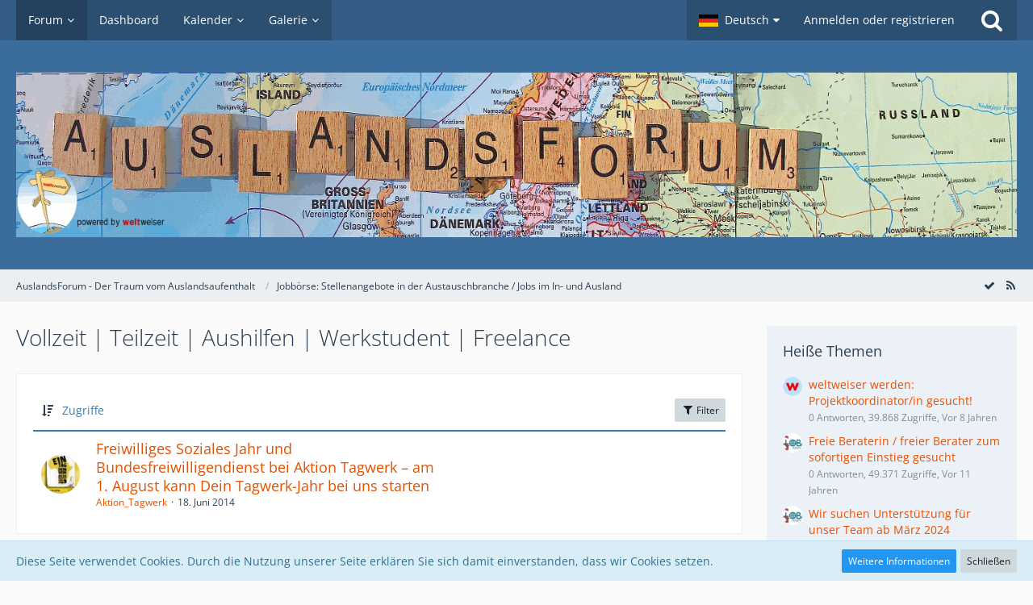

--- FILE ---
content_type: text/html; charset=UTF-8
request_url: https://auslandsforum.weltweiser.de/index.php?board/60-vollzeit-teilzeit-aushilfen-werkstudent-freelance/&sortField=views&sortOrder=DESC&filterByDate=1000&filterByStatus=&pageNo=1&tagID=46
body_size: 15173
content:



	
	

<!DOCTYPE html>
<html dir="ltr" lang="de">

<head>
		
	<title>Vollzeit | Teilzeit | Aushilfen | Werkstudent | Freelance - AuslandsForum - Der Traum vom Auslandsaufenthalt</title>
	
	<meta charset="utf-8">
<meta name="viewport" content="width=device-width, initial-scale=1">
<meta name="format-detection" content="telephone=no">
<meta name="description" content="Infos zu Schüleraustausch, Sprachreisen, Au-Pair, Work and Travel">
<meta name="keywords" content="auslandsjahr, auslandsaufenthalt, austauschorganisationen">
<meta property="og:site_name" content="AuslandsForum - Der Traum vom Auslandsaufenthalt">

<!-- Stylesheets -->
<link rel="stylesheet" type="text/css" href="https://auslandsforum.weltweiser.de/wcf/style/style-5.css?m=1694582400">


<script>
	var SID_ARG_2ND	= '';
	var WCF_PATH = 'https://auslandsforum.weltweiser.de/wcf/';
	var WSC_API_URL = 'https://auslandsforum.weltweiser.de/';
	var SECURITY_TOKEN = '66ceb478eb8dcd2ea92dc726481a525c1560331d';
	var LANGUAGE_ID = 1;
	var LANGUAGE_USE_INFORMAL_VARIANT = false;
	var TIME_NOW = 1768657328;
	var LAST_UPDATE_TIME = 1694526528;
	var URL_LEGACY_MODE = false;
	var ENABLE_DEBUG_MODE = false;
	var ENABLE_PRODUCTION_DEBUG_MODE = true;
	var ENABLE_DEVELOPER_TOOLS = false;
	var WSC_API_VERSION = 2019;
	
	var REACTION_TYPES = {"1":{"title":"Gef\u00e4llt mir","renderedIcon":"<img\n\tsrc=\"https:\/\/auslandsforum.weltweiser.de\/wcf\/images\/reaction\/like.svg\"\n\talt=\"Gef\u00e4llt mir\"\n\tclass=\"reactionType\"\n\tdata-reaction-type-id=\"1\"\n>","iconPath":"https:\/\/auslandsforum.weltweiser.de\/wcf\/images\/reaction\/like.svg","showOrder":1,"reactionTypeID":1,"isAssignable":1},"2":{"title":"Danke","renderedIcon":"<img\n\tsrc=\"https:\/\/auslandsforum.weltweiser.de\/wcf\/images\/reaction\/thanks.svg\"\n\talt=\"Danke\"\n\tclass=\"reactionType\"\n\tdata-reaction-type-id=\"2\"\n>","iconPath":"https:\/\/auslandsforum.weltweiser.de\/wcf\/images\/reaction\/thanks.svg","showOrder":2,"reactionTypeID":2,"isAssignable":1},"3":{"title":"Haha","renderedIcon":"<img\n\tsrc=\"https:\/\/auslandsforum.weltweiser.de\/wcf\/images\/reaction\/haha.svg\"\n\talt=\"Haha\"\n\tclass=\"reactionType\"\n\tdata-reaction-type-id=\"3\"\n>","iconPath":"https:\/\/auslandsforum.weltweiser.de\/wcf\/images\/reaction\/haha.svg","showOrder":3,"reactionTypeID":3,"isAssignable":1},"4":{"title":"Verwirrend","renderedIcon":"<img\n\tsrc=\"https:\/\/auslandsforum.weltweiser.de\/wcf\/images\/reaction\/confused.svg\"\n\talt=\"Verwirrend\"\n\tclass=\"reactionType\"\n\tdata-reaction-type-id=\"4\"\n>","iconPath":"https:\/\/auslandsforum.weltweiser.de\/wcf\/images\/reaction\/confused.svg","showOrder":4,"reactionTypeID":4,"isAssignable":1},"5":{"title":"Traurig","renderedIcon":"<img\n\tsrc=\"https:\/\/auslandsforum.weltweiser.de\/wcf\/images\/reaction\/sad.svg\"\n\talt=\"Traurig\"\n\tclass=\"reactionType\"\n\tdata-reaction-type-id=\"5\"\n>","iconPath":"https:\/\/auslandsforum.weltweiser.de\/wcf\/images\/reaction\/sad.svg","showOrder":5,"reactionTypeID":5,"isAssignable":1},"6":{"title":"Gef\u00e4llt mir nicht","renderedIcon":"<img\n\tsrc=\"https:\/\/auslandsforum.weltweiser.de\/wcf\/images\/reaction\/thumbsDown.svg\"\n\talt=\"Gef\u00e4llt mir nicht\"\n\tclass=\"reactionType\"\n\tdata-reaction-type-id=\"6\"\n>","iconPath":"https:\/\/auslandsforum.weltweiser.de\/wcf\/images\/reaction\/thumbsDown.svg","showOrder":6,"reactionTypeID":6,"isAssignable":1}};
	
	</script>

<script src="https://auslandsforum.weltweiser.de/wcf/js/WoltLabSuite.Core.min.js?v=1694526528"></script>
<script>
requirejs.config({
	baseUrl: 'https://auslandsforum.weltweiser.de/wcf/js', 
	urlArgs: 't=1694526528'
	
});

window.addEventListener('pageshow', function(event) {
	if (event.persisted) {
		window.location.reload();
	}
});

</script>
<noscript>
	<style>
		.jsOnly {
			display: none !important;
		}
		
		.noJsOnly {
			display: block !important;
		}
	</style>
</noscript>

<script type="application/ld+json">
{
"@context": "http://schema.org",
"@type": "WebSite",
"url": "https:\/\/auslandsforum.weltweiser.de\/",
"potentialAction": {
"@type": "SearchAction",
"target": "https:\/\/auslandsforum.weltweiser.de\/wcf\/index.php?search\/&q={search_term_string}",
"query-input": "required name=search_term_string"
}
}
</script>

<script src="https://auslandsforum.weltweiser.de/wcf/js/WoltLabSuite.Forum.min.js?v=1694526528"></script>
<script src="https://auslandsforum.weltweiser.de/wcf/js/WoltLabSuite.Gallery.min.js?v=1694526528"></script>
<script src="https://auslandsforum.weltweiser.de/wcf/js/WoltLabSuite.Calendar.min.js?v=1694526528"></script>
<!-- Icons -->
<link rel="apple-touch-icon" sizes="180x180" href="https://auslandsforum.weltweiser.de/wcf/images/style-5/apple-touch-icon.png">
<link rel="manifest" href="https://auslandsforum.weltweiser.de/wcf/images/style-5/manifest.json">
<link rel="shortcut icon" href="https://auslandsforum.weltweiser.de/wcf/images/style-5/favicon.ico">
<meta name="msapplication-config" content="https://auslandsforum.weltweiser.de/wcf/images/style-5/browserconfig.xml">
<meta name="theme-color" content="#3a6d9c">

<link rel="canonical" href="https://auslandsforum.weltweiser.de/index.php?board/60-vollzeit-teilzeit-aushilfen-werkstudent-freelance/">
		
									<link rel="alternate" type="application/rss+xml" title="RSS-Feed" href="https://auslandsforum.weltweiser.de/index.php?board-feed/60/">
				
																
						</head>

<body id="tpl_wbb_board"
	itemscope itemtype="http://schema.org/WebPage" itemid="https://auslandsforum.weltweiser.de/index.php?board/60-vollzeit-teilzeit-aushilfen-werkstudent-freelance/"	data-template="board" data-application="wbb" data-page-id="71" data-page-identifier="com.woltlab.wbb.Board"	data-board-id="60"	class="">

<a id="top"></a>

<div id="pageContainer" class="pageContainer">
	
	
	<div id="pageHeaderContainer" class="pageHeaderContainer">
	<header id="pageHeader" class="pageHeader">
		<div id="pageHeaderPanel" class="pageHeaderPanel">
			<div class="layoutBoundary">
				<div class="box mainMenu" data-box-identifier="com.woltlab.wcf.MainMenu">
			
		
	<div class="boxContent">
		<nav aria-label="Hauptmenü">
	<ol class="boxMenu">
		
		
					<li class="active boxMenuHasChildren" data-identifier="com.woltlab.wbb.BoardList">
				<a href="https://auslandsforum.weltweiser.de/" class="boxMenuLink" aria-current="page">
					<span class="boxMenuLinkTitle">Forum</span>
									</a>
				
				<ol class="boxMenuDepth1">				
									<li class="" data-identifier="com.woltlab.wbb.UnresolvedThreadList">
				<a href="https://auslandsforum.weltweiser.de/index.php?unresolved-thread-list/" class="boxMenuLink">
					<span class="boxMenuLinkTitle">Unerledigte Themen</span>
									</a>
				
				</li>				
									</ol></li>									<li class="" data-identifier="com.woltlab.wcf.Dashboard">
				<a href="https://auslandsforum.weltweiser.de/wcf/index.php?dashboard/" class="boxMenuLink">
					<span class="boxMenuLinkTitle">Dashboard</span>
									</a>
				
				</li>				
									<li class=" boxMenuHasChildren" data-identifier="com.woltlab.calendar.Calendar">
				<a href="https://auslandsforum.weltweiser.de/calendar/" class="boxMenuLink">
					<span class="boxMenuLinkTitle">Kalender</span>
									</a>
				
				<ol class="boxMenuDepth1">				
									<li class="" data-identifier="com.woltlab.calendar.UpcomingEventList">
				<a href="https://auslandsforum.weltweiser.de/calendar/index.php?upcoming-event-list/" class="boxMenuLink">
					<span class="boxMenuLinkTitle">Termine</span>
									</a>
				
				</li>				
									</ol></li>									<li class=" boxMenuHasChildren" data-identifier="com.woltlab.gallery.Gallery">
				<a href="https://auslandsforum.weltweiser.de/gallery/" class="boxMenuLink">
					<span class="boxMenuLinkTitle">Galerie</span>
									</a>
				
				<ol class="boxMenuDepth1">				
									<li class="" data-identifier="com.woltlab.gallery.AlbumList">
				<a href="https://auslandsforum.weltweiser.de/gallery/index.php?album-list/" class="boxMenuLink">
					<span class="boxMenuLinkTitle">Alben</span>
									</a>
				
				</li>				
									</ol></li>								
		
	</ol>
</nav>	</div>
</div>				
				<nav id="topMenu" class="userPanel">
		
	<ul class="userPanelItems">
									<li id="pageLanguageContainer">
					</li>
										<!-- login box -->
				<li id="userLogin">
					<a class="loginLink" href="https://auslandsforum.weltweiser.de/wcf/index.php?login/">Anmelden oder registrieren</a>
					<div id="loginForm" class="loginForm" style="display: none">
						<form method="post" action="https://auslandsforum.weltweiser.de/wcf/index.php?login/">
							<section class="section loginFormLogin">
								<h2 class="sectionTitle">Anmeldung</h2>
								
								<dl>
									<dt><label for="username">Benutzername oder E-Mail-Adresse</label></dt>
									<dd>
										<input type="text" id="username" name="username" value="" required class="long" autocomplete="username">
									</dd>
								</dl>
								
								<dl>
									<dt><label for="password">Kennwort</label></dt>
									<dd>
										<input type="password" id="password" name="password" value="" class="long" autocomplete="current-password">
										<small><a href="https://auslandsforum.weltweiser.de/wcf/index.php?lost-password/">Kennwort vergessen</a></small>
									</dd>
								</dl>
								
																	<dl>
										<dt></dt>
										<dd>
											<label for="useCookies"><input type="checkbox" id="useCookies" name="useCookies" value="1" checked> Dauerhaft angemeldet bleiben</label>
										</dd>
									</dl>
																
								
								
								<div class="userLoginButtons">
									<input type="submit" value="Absenden" accesskey="s">
									<input type="hidden" name="url" value="/index.php?board/60-vollzeit-teilzeit-aushilfen-werkstudent-freelance/&amp;sortField=views&amp;sortOrder=DESC&amp;filterByDate=1000&amp;filterByStatus=&amp;pageNo=1&amp;tagID=46">
									<input type="hidden" name="t" value="66ceb478eb8dcd2ea92dc726481a525c1560331d">								</div>
							</section>
							
															<section class="section loginFormRegister">
									<h2 class="sectionTitle">Registrierung</h2>
									
									<p>Sie haben noch kein Benutzerkonto auf unserer Seite? <a href="https://auslandsforum.weltweiser.de/wcf/index.php?register/">Registrieren Sie sich kostenlos</a> und nehmen Sie an unserer Community teil!</p>
									
									<div class="userLoginButtons">
										<a href="https://auslandsforum.weltweiser.de/wcf/index.php?register/" class="button loginFormRegisterButton">Benutzerkonto erstellen</a>
									</div>
								</section>
														
							
						</form>
					</div>
					
					</li>
							
								
							
		<!-- page search -->
					<li class="jsOnly">
				<a href="#" id="userPanelSearchButton" class="jsTooltip" title="Suche"><span class="icon icon32 fa-search"></span> <span>Suche</span></a>
			</li>
			</ul>
</nav>
			</div>
		</div>
		
		<div id="pageHeaderFacade" class="pageHeaderFacade">
			<div class="layoutBoundary">
				<div id="pageHeaderLogo" class="pageHeaderLogo">
		
	<a href="https://auslandsforum.weltweiser.de/">
		<img src="https://auslandsforum.weltweiser.de/wcf/images/style-5/pageLogo.gif" alt="" class="pageHeaderLogoLarge" style="width: 1400px;height: 204px">
		<img src="https://auslandsforum.weltweiser.de/wcf/images/style-5/pageLogoMobile.png" alt="" class="pageHeaderLogoSmall">
		
		
	</a>
</div>
				
					

					
		
			
	
<div id="pageHeaderSearch" class="pageHeaderSearch">
	<form method="post" action="https://auslandsforum.weltweiser.de/wcf/index.php?search/">
		<div id="pageHeaderSearchInputContainer" class="pageHeaderSearchInputContainer">
			<div class="pageHeaderSearchType dropdown">
				<a href="#" class="button dropdownToggle"><span class="pageHeaderSearchTypeLabel">Dieses Forum</span></a>
				<ul class="dropdownMenu">
					<li><a href="#" data-extended-link="https://auslandsforum.weltweiser.de/wcf/index.php?search/" data-object-type="everywhere">Alles</a></li>
					<li class="dropdownDivider"></li>
					
											<li><a href="#" data-extended-link="https://auslandsforum.weltweiser.de/wcf/index.php?search/&amp;types%5B%5D=com.woltlab.wbb.post" data-object-type="com.woltlab.wbb.post" data-parameters='{ "boardIDs[]": 60 }'>Dieses Forum</a></li>
						
						<li class="dropdownDivider"></li>
					
					
																													<li><a href="#" data-extended-link="https://auslandsforum.weltweiser.de/wcf/index.php?search/&amp;types%5B%5D=com.woltlab.wbb.post" data-object-type="com.woltlab.wbb.post">Forum</a></li>
																								<li><a href="#" data-extended-link="https://auslandsforum.weltweiser.de/wcf/index.php?search/&amp;types%5B%5D=com.woltlab.gallery.image" data-object-type="com.woltlab.gallery.image">Galerie</a></li>
																								<li><a href="#" data-extended-link="https://auslandsforum.weltweiser.de/wcf/index.php?search/&amp;types%5B%5D=com.woltlab.calendar.event" data-object-type="com.woltlab.calendar.event">Termine</a></li>
																								<li><a href="#" data-extended-link="https://auslandsforum.weltweiser.de/wcf/index.php?search/&amp;types%5B%5D=com.woltlab.wcf.article" data-object-type="com.woltlab.wcf.article">Artikel</a></li>
																								<li><a href="#" data-extended-link="https://auslandsforum.weltweiser.de/wcf/index.php?search/&amp;types%5B%5D=com.woltlab.wcf.page" data-object-type="com.woltlab.wcf.page">Seiten</a></li>
																
					<li class="dropdownDivider"></li>
					<li><a class="pageHeaderSearchExtendedLink" href="https://auslandsforum.weltweiser.de/wcf/index.php?search/">Erweiterte Suche</a></li>
				</ul>
			</div>
			
			<input type="search" name="q" id="pageHeaderSearchInput" class="pageHeaderSearchInput" placeholder="Suchbegriff eingeben" autocomplete="off" value="" required>
			
			<button class="pageHeaderSearchInputButton button" type="submit">
				<span class="icon icon16 fa-search pointer" title="Suche"></span>
			</button>
			
			<div id="pageHeaderSearchParameters"></div>
			
						
			<input type="hidden" name="t" value="66ceb478eb8dcd2ea92dc726481a525c1560331d">		</div>
	</form>
</div>

	</div>
		</div>
		
		</header>
	
	
</div>
	
	
	
	
	
	<div class="pageNavigation">
	<div class="layoutBoundary">
			<nav class="breadcrumbs" aria-label="Verlaufsnavigation">
		<ol itemprop="breadcrumb" itemscope itemtype="http://schema.org/BreadcrumbList">
			<li title="AuslandsForum - Der Traum vom Auslandsaufenthalt" itemprop="itemListElement" itemscope itemtype="http://schema.org/ListItem">
							<a href="https://auslandsforum.weltweiser.de/" itemprop="item"><span itemprop="name">AuslandsForum - Der Traum vom Auslandsaufenthalt</span></a>
															<meta itemprop="position" content="1">
																					</li>
														
											<li title="Jobbörse: Stellenangebote in der Austauschbranche / Jobs im In- und Ausland" itemprop="itemListElement" itemscope itemtype="http://schema.org/ListItem">
							<a href="https://auslandsforum.weltweiser.de/index.php?board/927-jobb%C3%B6rse-stellenangebote-in-der-austauschbranche-jobs-im-in-und-ausland/" itemprop="item"><span itemprop="name">Jobbörse: Stellenangebote in der Austauschbranche / Jobs im In- und Ausland</span></a>
															<meta itemprop="position" content="2">
																					</li>
		</ol>
	</nav>
		
				<ul class="pageNavigationIcons jsPageNavigationIcons">
			<li><a rel="alternate" href="https://auslandsforum.weltweiser.de/index.php?board-feed/60/" title="RSS-Feed" class="jsTooltip"><span class="icon icon16 fa-rss"></span> <span class="invisible">RSS-Feed</span></a></li>
				<li class="jsOnly"><a href="#" title="Forum als gelesen markieren" class="markAsReadButton jsTooltip"><span class="icon icon16 fa-check"></span> <span class="invisible">Forum als gelesen markieren</span></a></li>
		</ul>
		
	</div>
</div>
	
	
	
	<section id="main" class="main" role="main">
		<div class="layoutBoundary">
			
			
			<div id="content" class="content">
								
																<header class="contentHeader">
		<div class="contentHeaderTitle">
			<h1 class="contentTitle">Vollzeit | Teilzeit | Aushilfen | Werkstudent | Freelance</h1>
			
		</div>
		
		
	</header>
													
				
				
				
				
				

	
	
			<div class="section tabularBox messageGroupList wbbThreadList jsClipboardContainer" data-type="com.woltlab.wbb.thread">
	<ol class="tabularList">
		<li class="tabularListRow tabularListRowHead">
			<ol class="tabularListColumns">
								
				<li class="columnSort">
					<ul class="inlineList">
						<li>
							<a rel="nofollow" href="https://auslandsforum.weltweiser.de/index.php?board/60-vollzeit-teilzeit-aushilfen-werkstudent-freelance/&amp;pageNo=1&amp;sortField=views&amp;sortOrder=ASC&amp;tagID=46">
								<span class="icon icon16 fa-sort-amount-desc jsTooltip" title="Sortierung (absteigend)"></span>
							</a>
						</li>
						<li>
							<div class="dropdown">
								<span class="dropdownToggle">Zugriffe</span>
								
								<ul class="dropdownMenu">
																			<li><a rel="nofollow" href="https://auslandsforum.weltweiser.de/index.php?board/60-vollzeit-teilzeit-aushilfen-werkstudent-freelance/&amp;pageNo=1&amp;sortField=topic&amp;sortOrder=DESC&amp;tagID=46">Thema</a></li>
																			<li><a rel="nofollow" href="https://auslandsforum.weltweiser.de/index.php?board/60-vollzeit-teilzeit-aushilfen-werkstudent-freelance/&amp;pageNo=1&amp;sortField=username&amp;sortOrder=DESC&amp;tagID=46">Autor</a></li>
																			<li><a rel="nofollow" href="https://auslandsforum.weltweiser.de/index.php?board/60-vollzeit-teilzeit-aushilfen-werkstudent-freelance/&amp;pageNo=1&amp;sortField=time&amp;sortOrder=DESC&amp;tagID=46">Datum</a></li>
																			<li><a rel="nofollow" href="https://auslandsforum.weltweiser.de/index.php?board/60-vollzeit-teilzeit-aushilfen-werkstudent-freelance/&amp;pageNo=1&amp;sortField=replies&amp;sortOrder=DESC&amp;tagID=46">Antworten</a></li>
																			<li><a rel="nofollow" href="https://auslandsforum.weltweiser.de/index.php?board/60-vollzeit-teilzeit-aushilfen-werkstudent-freelance/&amp;pageNo=1&amp;sortField=cumulativeLikes&amp;sortOrder=DESC&amp;tagID=46">Reaktionen</a></li>
																			<li class="active"><a rel="nofollow" href="https://auslandsforum.weltweiser.de/index.php?board/60-vollzeit-teilzeit-aushilfen-werkstudent-freelance/&amp;pageNo=1&amp;sortField=views&amp;sortOrder=ASC&amp;tagID=46">Zugriffe</a></li>
																			<li><a rel="nofollow" href="https://auslandsforum.weltweiser.de/index.php?board/60-vollzeit-teilzeit-aushilfen-werkstudent-freelance/&amp;pageNo=1&amp;sortField=lastPostTime&amp;sortOrder=DESC&amp;tagID=46">Letzte Antwort</a></li>
																	</ul>
							</div>
						</li>
					</ul>
				</li>
				
				<li class="columnApplyFilter jsOnly">
					<button class="small jsStaticDialog" data-dialog-id="wbbBoardSortFilter"><span class="icon icon16 fa-filter"></span> Filter</button>
				</li>
			</ol>
		</li>
		
		
	<li class="tabularListRow">
		<ol
			id="thread2398"
			class="tabularListColumns messageGroup wbbThread jsClipboardObject"
			data-thread-id="2398" data-element-id="2398"						data-is-link="0"
		>
									<li class="columnIcon columnAvatar">
				<div>
					<p><img src="https://auslandsforum.weltweiser.de/wcf/images/avatars/10/38-10673bbf4dc6630e85921181686a087862838d31.jpg" width="48" height="48" alt="" class="userAvatarImage"></p>
					
								
																											
					
				</div>
			</li>
							<li class="columnSubject">
										
					<h3>
						
						
																					<a href="https://auslandsforum.weltweiser.de/index.php?thread/2398-freiwilliges-soziales-jahr-und-bundesfreiwilligendienst-bei-aktion-tagwerk-am-1/" class="messageGroupLink wbbTopicLink" data-object-id="2398">Freiwilliges Soziales Jahr und Bundesfreiwilligendienst bei Aktion Tagwerk – am 1. August kann Dein Tagwerk-Jahr bei uns starten</a>
																			
											</h3>
					
					<aside class="statusDisplay" role="presentation">
						<ul class="inlineList statusIcons">
																																																								
														
							
							
													</ul>
					</aside>
					
					<ul class="inlineList dotSeparated small messageGroupInfo">
						<li class="messageGroupAuthor"><a href="https://auslandsforum.weltweiser.de/wcf/index.php?user/1615-aktion-tagwerk/" data-object-id="1615" class="userLink">Aktion_Tagwerk</a></li>
						<li class="messageGroupTime"><time datetime="2014-06-18T12:08:20+02:00" class="datetime" data-timestamp="1403086100" data-date="18. Juni 2014" data-time="12:08" data-offset="7200">18. Juni 2014</time></li>
																		
					</ul>
					
					<ul class="messageGroupInfoMobile">
						<li class="messageGroupAuthorMobile">Aktion_Tagwerk</li>
						<li class="messageGroupLastPostTimeMobile"><time datetime="2014-06-18T12:08:20+02:00" class="datetime" data-timestamp="1403086100" data-date="18. Juni 2014" data-time="12:08" data-offset="7200">18. Juni 2014</time></li>
					</ul>
					
										
					
				</li>
				<li class="columnStats">
					<dl class="plain statsDataList">
						<dt>Antworten</dt>
						<dd>0</dd>
					</dl>
					<dl class="plain statsDataList">
						<dt>Zugriffe</dt>
						<dd>21k</dd>
					</dl>
					
					<div class="messageGroupListStatsSimple"></div>
				</li>
				
				<li class="columnLastPost">
									</li>
						
			
		</ol>
	</li>
	</ol>
</div>
		
	<div id="wbbBoardSortFilter" class="jsStaticDialogContent" data-title="Filter">
	<form method="post" action="https://auslandsforum.weltweiser.de/index.php?board/60-vollzeit-teilzeit-aushilfen-werkstudent-freelance/">
		
		
		<section class="section">
			<h2 class="sectionTitle">Darstellung</h2>
			
						
			<dl>
				<dt><label for="filterByDate">Im Zeitraum</label></dt>
				<dd>
					<select id="filterByDate" name="filterByDate">
						<option value="1">24 Stunden</option>
						<option value="3">3 Tage</option>
						<option value="7">7 Tage</option>
						<option value="14">14 Tage</option>
						<option value="30">30 Tage</option>
						<option value="60">60 Tage</option>
						<option value="100">100 Tage</option>
						<option value="365">365 Tage</option>
						<option value="1000" selected>von Anfang an</option>
					</select>
				</dd>
			</dl>
			
			<dl>
				<dt><label for="filterByStatus">Status</label></dt>
				<dd>
					<select id="filterByStatus" name="filterByStatus">
						<option value="">(Keine Auswahl)</option>
						<option value="read">Gelesen</option>
						<option value="unread">Ungelesen</option>
												<option value="closed">Geschlossen</option>
						<option value="open">Offen</option>
																		
					</select>
				</dd>
			</dl>
		</section>
		
		<div class="formSubmit">
			<input type="submit" value="Absenden" accesskey="s">
			<input type="hidden" name="tagID" value="46">
			<input type="hidden" name="sortField" value="views">
			<input type="hidden" name="sortOrder" value="DESC">
		</div>
	</form>
</div>
<footer class="contentFooter">
		
		
		
	</footer>


</div>
				
							
															
				<aside class="sidebar boxesSidebarRight" aria-label="Rechte Seitenleiste" data-show-sidebar="Rechte Sidebar" data-hide-sidebar="Sidebar verbergen">
					<div class="boxContainer">
													
										
				
				
								
																				
									<section class="box" data-box-identifier="com.woltlab.wbb.HotThreads">
			
			<h2 class="boxTitle">
							Heiße Themen					</h2>
		
	<div class="boxContent">
		<ul class="sidebarItemList">
										<li class="box24">
							<a href="https://auslandsforum.weltweiser.de/index.php?thread/3013-weltweiser-werden-projektkoordinator-in-gesucht/" aria-hidden="true"><img src="https://auslandsforum.weltweiser.de/wcf/images/avatars/17/72-17f38504d2463cbf752527133ad92f7e6e49bd53.png" width="24" height="24" alt="" class="userAvatarImage"></a>
						
			<div class="sidebarItemTitle">
				<h3><a href="https://auslandsforum.weltweiser.de/index.php?thread/3013-weltweiser-werden-projektkoordinator-in-gesucht/"  class="wbbTopicLink" data-object-id="3013" data-sort-order="DESC">weltweiser werden: Projektkoordinator/in gesucht!</a></h3>
													<small>0 Antworten, 39.868 Zugriffe, Vor 8 Jahren</small>
							</div>
		</li>
										<li class="box24">
							<a href="https://auslandsforum.weltweiser.de/index.php?thread/2415-freie-beraterin-freier-berater-zum-sofortigen-einstieg-gesucht/" aria-hidden="true"><img src="https://auslandsforum.weltweiser.de/wcf/images/avatars/52/26-52a14a2982e42ca5de7c9434f65e08749fba293d.jpg" width="24" height="24" alt="" class="userAvatarImage"></a>
						
			<div class="sidebarItemTitle">
				<h3><a href="https://auslandsforum.weltweiser.de/index.php?thread/2415-freie-beraterin-freier-berater-zum-sofortigen-einstieg-gesucht/"  class="wbbTopicLink" data-object-id="2415" data-sort-order="DESC">Freie Beraterin / freier Berater zum sofortigen Einstieg gesucht</a></h3>
													<small>0 Antworten, 49.371 Zugriffe, Vor 11 Jahren</small>
							</div>
		</li>
										<li class="box24">
							<a href="https://auslandsforum.weltweiser.de/index.php?thread/3479-wir-suchen-unterst%C3%BCtzung-f%C3%BCr-unser-team-ab-m%C3%A4rz-2024/" aria-hidden="true"><img src="https://auslandsforum.weltweiser.de/wcf/images/avatars/52/26-52a14a2982e42ca5de7c9434f65e08749fba293d.jpg" width="24" height="24" alt="" class="userAvatarImage"></a>
						
			<div class="sidebarItemTitle">
				<h3><a href="https://auslandsforum.weltweiser.de/index.php?thread/3479-wir-suchen-unterst%C3%BCtzung-f%C3%BCr-unser-team-ab-m%C3%A4rz-2024/"  class="wbbTopicLink" data-object-id="3479" data-sort-order="DESC">Wir suchen Unterstützung für unser Team ab März 2024</a></h3>
													<small>0 Antworten, 3.184 Zugriffe, Vor 2 Jahren</small>
							</div>
		</li>
										<li class="box24">
							<a href="https://auslandsforum.weltweiser.de/index.php?thread/2702-gesucht-studentische-hilfskraft-f%C3%BCr-weltweiser/" aria-hidden="true"><img src="https://auslandsforum.weltweiser.de/wcf/images/avatars/17/72-17f38504d2463cbf752527133ad92f7e6e49bd53.png" width="24" height="24" alt="" class="userAvatarImage"></a>
						
			<div class="sidebarItemTitle">
				<h3><a href="https://auslandsforum.weltweiser.de/index.php?thread/2702-gesucht-studentische-hilfskraft-f%C3%BCr-weltweiser/"  class="wbbTopicLink" data-object-id="2702" data-sort-order="DESC">Gesucht: Studentische Hilfskraft für weltweiser</a></h3>
													<small>0 Antworten, 30.054 Zugriffe, Vor 10 Jahren</small>
							</div>
		</li>
										<li class="box24">
							<a href="https://auslandsforum.weltweiser.de/index.php?thread/3219-weltweiser-sucht-projektkoordinator-in/" aria-hidden="true"><img src="https://auslandsforum.weltweiser.de/wcf/images/avatars/17/72-17f38504d2463cbf752527133ad92f7e6e49bd53.png" width="24" height="24" alt="" class="userAvatarImage"></a>
						
			<div class="sidebarItemTitle">
				<h3><a href="https://auslandsforum.weltweiser.de/index.php?thread/3219-weltweiser-sucht-projektkoordinator-in/"  class="wbbTopicLink" data-object-id="3219" data-sort-order="DESC">weltweiser sucht: Projektkoordinator/in</a></h3>
													<small>0 Antworten, 17.765 Zugriffe, Vor 7 Jahren</small>
							</div>
		</li>
	</ul>	</div>
</section>									<section class="box" data-box-identifier="com.woltlab.wbb.BoardTagCloud">
			
			<h2 class="boxTitle">
							Themen-Schlagwortwolke					</h2>
		
	<div class="boxContent">
			<ul class="tagList">
		<li><a href="https://auslandsforum.weltweiser.de/index.php?board/60-vollzeit-teilzeit-aushilfen-werkstudent-freelance/&amp;sortField=views&amp;sortOrder=DESC&amp;filterByDate=1000&amp;filterByStatus=&amp;pageNo=1&amp;tagID=1838" class="jsTooltip tagWeight4" title="Themen mit dem Tag „#stellenausschreibung“">#stellenausschreibung</a></li>
							<li><a href="https://auslandsforum.weltweiser.de/index.php?board/60-vollzeit-teilzeit-aushilfen-werkstudent-freelance/&amp;sortField=views&amp;sortOrder=DESC&amp;filterByDate=1000&amp;filterByStatus=&amp;pageNo=1&amp;tagID=20" class="jsTooltip tagWeight1" title="Themen mit dem Tag „Afrika“">Afrika</a></li>
							<li><a href="https://auslandsforum.weltweiser.de/index.php?board/60-vollzeit-teilzeit-aushilfen-werkstudent-freelance/&amp;sortField=views&amp;sortOrder=DESC&amp;filterByDate=1000&amp;filterByStatus=&amp;pageNo=1&amp;tagID=470" class="jsTooltip tagWeight1" title="Themen mit dem Tag „anderswo“">anderswo</a></li>
							<li><a href="https://auslandsforum.weltweiser.de/index.php?board/60-vollzeit-teilzeit-aushilfen-werkstudent-freelance/&amp;sortField=views&amp;sortOrder=DESC&amp;filterByDate=1000&amp;filterByStatus=&amp;pageNo=1&amp;tagID=465" class="jsTooltip tagWeight1" title="Themen mit dem Tag „Artikel“">Artikel</a></li>
							<li><a href="https://auslandsforum.weltweiser.de/index.php?board/60-vollzeit-teilzeit-aushilfen-werkstudent-freelance/&amp;sortField=views&amp;sortOrder=DESC&amp;filterByDate=1000&amp;filterByStatus=&amp;pageNo=1&amp;tagID=65" class="jsTooltip tagWeight1" title="Themen mit dem Tag „Ausland“">Ausland</a></li>
							<li><a href="https://auslandsforum.weltweiser.de/index.php?board/60-vollzeit-teilzeit-aushilfen-werkstudent-freelance/&amp;sortField=views&amp;sortOrder=DESC&amp;filterByDate=1000&amp;filterByStatus=&amp;pageNo=1&amp;tagID=7" class="jsTooltip tagWeight1" title="Themen mit dem Tag „Auslandsaufenthalt“">Auslandsaufenthalt</a></li>
							<li><a href="https://auslandsforum.weltweiser.de/index.php?board/60-vollzeit-teilzeit-aushilfen-werkstudent-freelance/&amp;sortField=views&amp;sortOrder=DESC&amp;filterByDate=1000&amp;filterByStatus=&amp;pageNo=1&amp;tagID=118" class="jsTooltip tagWeight1" title="Themen mit dem Tag „Auslandsjahr“">Auslandsjahr</a></li>
							<li><a href="https://auslandsforum.weltweiser.de/index.php?board/60-vollzeit-teilzeit-aushilfen-werkstudent-freelance/&amp;sortField=views&amp;sortOrder=DESC&amp;filterByDate=1000&amp;filterByStatus=&amp;pageNo=1&amp;tagID=212" class="jsTooltip tagWeight1" title="Themen mit dem Tag „Auslandspraktikum“">Auslandspraktikum</a></li>
							<li><a href="https://auslandsforum.weltweiser.de/index.php?board/60-vollzeit-teilzeit-aushilfen-werkstudent-freelance/&amp;sortField=views&amp;sortOrder=DESC&amp;filterByDate=1000&amp;filterByStatus=&amp;pageNo=1&amp;tagID=24" class="jsTooltip tagWeight1" title="Themen mit dem Tag „Auslandsstudium“">Auslandsstudium</a></li>
							<li><a href="https://auslandsforum.weltweiser.de/index.php?board/60-vollzeit-teilzeit-aushilfen-werkstudent-freelance/&amp;sortField=views&amp;sortOrder=DESC&amp;filterByDate=1000&amp;filterByStatus=&amp;pageNo=1&amp;tagID=475" class="jsTooltip tagWeight1" title="Themen mit dem Tag „außergewöhnlich“">außergewöhnlich</a></li>
							<li><a href="https://auslandsforum.weltweiser.de/index.php?board/60-vollzeit-teilzeit-aushilfen-werkstudent-freelance/&amp;sortField=views&amp;sortOrder=DESC&amp;filterByDate=1000&amp;filterByStatus=&amp;pageNo=1&amp;tagID=63" class="jsTooltip tagWeight4" title="Themen mit dem Tag „Beratung“">Beratung</a></li>
							<li><a href="https://auslandsforum.weltweiser.de/index.php?board/60-vollzeit-teilzeit-aushilfen-werkstudent-freelance/&amp;sortField=views&amp;sortOrder=DESC&amp;filterByDate=1000&amp;filterByStatus=&amp;pageNo=1&amp;tagID=466" class="jsTooltip tagWeight1" title="Themen mit dem Tag „Berichte“">Berichte</a></li>
							<li><a href="https://auslandsforum.weltweiser.de/index.php?board/60-vollzeit-teilzeit-aushilfen-werkstudent-freelance/&amp;sortField=views&amp;sortOrder=DESC&amp;filterByDate=1000&amp;filterByStatus=&amp;pageNo=1&amp;tagID=530" class="jsTooltip tagWeight1" title="Themen mit dem Tag „BFD“">BFD</a></li>
							<li><a href="https://auslandsforum.weltweiser.de/index.php?board/60-vollzeit-teilzeit-aushilfen-werkstudent-freelance/&amp;sortField=views&amp;sortOrder=DESC&amp;filterByDate=1000&amp;filterByStatus=&amp;pageNo=1&amp;tagID=26" class="jsTooltip tagWeight1" title="Themen mit dem Tag „Bildungsangebote“">Bildungsangebote</a></li>
							<li><a href="https://auslandsforum.weltweiser.de/index.php?board/60-vollzeit-teilzeit-aushilfen-werkstudent-freelance/&amp;sortField=views&amp;sortOrder=DESC&amp;filterByDate=1000&amp;filterByStatus=&amp;pageNo=1&amp;tagID=177" class="jsTooltip tagWeight1" title="Themen mit dem Tag „EF Sprachreisen“">EF Sprachreisen</a></li>
							<li><a href="https://auslandsforum.weltweiser.de/index.php?board/60-vollzeit-teilzeit-aushilfen-werkstudent-freelance/&amp;sortField=views&amp;sortOrder=DESC&amp;filterByDate=1000&amp;filterByStatus=&amp;pageNo=1&amp;tagID=43" class="jsTooltip tagWeight1" title="Themen mit dem Tag „Erasmus“">Erasmus</a></li>
							<li><a href="https://auslandsforum.weltweiser.de/index.php?board/60-vollzeit-teilzeit-aushilfen-werkstudent-freelance/&amp;sortField=views&amp;sortOrder=DESC&amp;filterByDate=1000&amp;filterByStatus=&amp;pageNo=1&amp;tagID=472" class="jsTooltip tagWeight1" title="Themen mit dem Tag „fernweh“">fernweh</a></li>
							<li><a href="https://auslandsforum.weltweiser.de/index.php?board/60-vollzeit-teilzeit-aushilfen-werkstudent-freelance/&amp;sortField=views&amp;sortOrder=DESC&amp;filterByDate=1000&amp;filterByStatus=&amp;pageNo=1&amp;tagID=163" class="jsTooltip tagWeight1" title="Themen mit dem Tag „Freiwilligenarbeit“">Freiwilligenarbeit</a></li>
							<li><a href="https://auslandsforum.weltweiser.de/index.php?board/60-vollzeit-teilzeit-aushilfen-werkstudent-freelance/&amp;sortField=views&amp;sortOrder=DESC&amp;filterByDate=1000&amp;filterByStatus=&amp;pageNo=1&amp;tagID=312" class="jsTooltip tagWeight1" title="Themen mit dem Tag „Freiwilliges Jahr“">Freiwilliges Jahr</a></li>
							<li><a href="https://auslandsforum.weltweiser.de/index.php?board/60-vollzeit-teilzeit-aushilfen-werkstudent-freelance/&amp;sortField=views&amp;sortOrder=DESC&amp;filterByDate=1000&amp;filterByStatus=&amp;pageNo=1&amp;tagID=46" class="jsTooltip tagWeight1" title="Themen mit dem Tag „FSJ“">FSJ</a></li>
							<li><a href="https://auslandsforum.weltweiser.de/index.php?board/60-vollzeit-teilzeit-aushilfen-werkstudent-freelance/&amp;sortField=views&amp;sortOrder=DESC&amp;filterByDate=1000&amp;filterByStatus=&amp;pageNo=1&amp;tagID=467" class="jsTooltip tagWeight1" title="Themen mit dem Tag „Interview“">Interview</a></li>
							<li><a href="https://auslandsforum.weltweiser.de/index.php?board/60-vollzeit-teilzeit-aushilfen-werkstudent-freelance/&amp;sortField=views&amp;sortOrder=DESC&amp;filterByDate=1000&amp;filterByStatus=&amp;pageNo=1&amp;tagID=669" class="jsTooltip tagWeight4" title="Themen mit dem Tag „job“">job</a></li>
							<li><a href="https://auslandsforum.weltweiser.de/index.php?board/60-vollzeit-teilzeit-aushilfen-werkstudent-freelance/&amp;sortField=views&amp;sortOrder=DESC&amp;filterByDate=1000&amp;filterByStatus=&amp;pageNo=1&amp;tagID=132" class="jsTooltip tagWeight6" title="Themen mit dem Tag „job auslandsaufenthalte“">job auslandsaufenthalte</a></li>
							<li><a href="https://auslandsforum.weltweiser.de/index.php?board/60-vollzeit-teilzeit-aushilfen-werkstudent-freelance/&amp;sortField=views&amp;sortOrder=DESC&amp;filterByDate=1000&amp;filterByStatus=&amp;pageNo=1&amp;tagID=133" class="jsTooltip tagWeight7" title="Themen mit dem Tag „job bildungsbranche“">job bildungsbranche</a></li>
							<li><a href="https://auslandsforum.weltweiser.de/index.php?board/60-vollzeit-teilzeit-aushilfen-werkstudent-freelance/&amp;sortField=views&amp;sortOrder=DESC&amp;filterByDate=1000&amp;filterByStatus=&amp;pageNo=1&amp;tagID=134" class="jsTooltip tagWeight6" title="Themen mit dem Tag „job messe“">job messe</a></li>
							<li><a href="https://auslandsforum.weltweiser.de/index.php?board/60-vollzeit-teilzeit-aushilfen-werkstudent-freelance/&amp;sortField=views&amp;sortOrder=DESC&amp;filterByDate=1000&amp;filterByStatus=&amp;pageNo=1&amp;tagID=287" class="jsTooltip tagWeight6" title="Themen mit dem Tag „Jobs im Ausland“">Jobs im Ausland</a></li>
							<li><a href="https://auslandsforum.weltweiser.de/index.php?board/60-vollzeit-teilzeit-aushilfen-werkstudent-freelance/&amp;sortField=views&amp;sortOrder=DESC&amp;filterByDate=1000&amp;filterByStatus=&amp;pageNo=1&amp;tagID=747" class="jsTooltip tagWeight1" title="Themen mit dem Tag „jobs weltweiser“">jobs weltweiser</a></li>
							<li><a href="https://auslandsforum.weltweiser.de/index.php?board/60-vollzeit-teilzeit-aushilfen-werkstudent-freelance/&amp;sortField=views&amp;sortOrder=DESC&amp;filterByDate=1000&amp;filterByStatus=&amp;pageNo=1&amp;tagID=941" class="jsTooltip tagWeight4" title="Themen mit dem Tag „job weltweiser“">job weltweiser</a></li>
							<li><a href="https://auslandsforum.weltweiser.de/index.php?board/60-vollzeit-teilzeit-aushilfen-werkstudent-freelance/&amp;sortField=views&amp;sortOrder=DESC&amp;filterByDate=1000&amp;filterByStatus=&amp;pageNo=1&amp;tagID=135" class="jsTooltip tagWeight1" title="Themen mit dem Tag „messeorganisation“">messeorganisation</a></li>
							<li><a href="https://auslandsforum.weltweiser.de/index.php?board/60-vollzeit-teilzeit-aushilfen-werkstudent-freelance/&amp;sortField=views&amp;sortOrder=DESC&amp;filterByDate=1000&amp;filterByStatus=&amp;pageNo=1&amp;tagID=749" class="jsTooltip tagWeight4" title="Themen mit dem Tag „nebenjob bonn“">nebenjob bonn</a></li>
							<li><a href="https://auslandsforum.weltweiser.de/index.php?board/60-vollzeit-teilzeit-aushilfen-werkstudent-freelance/&amp;sortField=views&amp;sortOrder=DESC&amp;filterByDate=1000&amp;filterByStatus=&amp;pageNo=1&amp;tagID=463" class="jsTooltip tagWeight1" title="Themen mit dem Tag „Online-Magazin“">Online-Magazin</a></li>
							<li><a href="https://auslandsforum.weltweiser.de/index.php?board/60-vollzeit-teilzeit-aushilfen-werkstudent-freelance/&amp;sortField=views&amp;sortOrder=DESC&amp;filterByDate=1000&amp;filterByStatus=&amp;pageNo=1&amp;tagID=464" class="jsTooltip tagWeight1" title="Themen mit dem Tag „Onlinemagazin“">Onlinemagazin</a></li>
							<li><a href="https://auslandsforum.weltweiser.de/index.php?board/60-vollzeit-teilzeit-aushilfen-werkstudent-freelance/&amp;sortField=views&amp;sortOrder=DESC&amp;filterByDate=1000&amp;filterByStatus=&amp;pageNo=1&amp;tagID=33" class="jsTooltip tagWeight1" title="Themen mit dem Tag „Praktika“">Praktika</a></li>
							<li><a href="https://auslandsforum.weltweiser.de/index.php?board/60-vollzeit-teilzeit-aushilfen-werkstudent-freelance/&amp;sortField=views&amp;sortOrder=DESC&amp;filterByDate=1000&amp;filterByStatus=&amp;pageNo=1&amp;tagID=4" class="jsTooltip tagWeight1" title="Themen mit dem Tag „Praktika im Ausland“">Praktika im Ausland</a></li>
							<li><a href="https://auslandsforum.weltweiser.de/index.php?board/60-vollzeit-teilzeit-aushilfen-werkstudent-freelance/&amp;sortField=views&amp;sortOrder=DESC&amp;filterByDate=1000&amp;filterByStatus=&amp;pageNo=1&amp;tagID=233" class="jsTooltip tagWeight1" title="Themen mit dem Tag „Praktikum im Ausland“">Praktikum im Ausland</a></li>
							<li><a href="https://auslandsforum.weltweiser.de/index.php?board/60-vollzeit-teilzeit-aushilfen-werkstudent-freelance/&amp;sortField=views&amp;sortOrder=DESC&amp;filterByDate=1000&amp;filterByStatus=&amp;pageNo=1&amp;tagID=1262" class="jsTooltip tagWeight1" title="Themen mit dem Tag „projektkoordination“">projektkoordination</a></li>
							<li><a href="https://auslandsforum.weltweiser.de/index.php?board/60-vollzeit-teilzeit-aushilfen-werkstudent-freelance/&amp;sortField=views&amp;sortOrder=DESC&amp;filterByDate=1000&amp;filterByStatus=&amp;pageNo=1&amp;tagID=473" class="jsTooltip tagWeight1" title="Themen mit dem Tag „Reiselust“">Reiselust</a></li>
							<li><a href="https://auslandsforum.weltweiser.de/index.php?board/60-vollzeit-teilzeit-aushilfen-werkstudent-freelance/&amp;sortField=views&amp;sortOrder=DESC&amp;filterByDate=1000&amp;filterByStatus=&amp;pageNo=1&amp;tagID=469" class="jsTooltip tagWeight1" title="Themen mit dem Tag „reisen“">reisen</a></li>
							<li><a href="https://auslandsforum.weltweiser.de/index.php?board/60-vollzeit-teilzeit-aushilfen-werkstudent-freelance/&amp;sortField=views&amp;sortOrder=DESC&amp;filterByDate=1000&amp;filterByStatus=&amp;pageNo=1&amp;tagID=1279" class="jsTooltip tagWeight1" title="Themen mit dem Tag „Stelle“">Stelle</a></li>
							<li><a href="https://auslandsforum.weltweiser.de/index.php?board/60-vollzeit-teilzeit-aushilfen-werkstudent-freelance/&amp;sortField=views&amp;sortOrder=DESC&amp;filterByDate=1000&amp;filterByStatus=&amp;pageNo=1&amp;tagID=1287" class="jsTooltip tagWeight1" title="Themen mit dem Tag „stellenangebot“">stellenangebot</a></li>
							<li><a href="https://auslandsforum.weltweiser.de/index.php?board/60-vollzeit-teilzeit-aushilfen-werkstudent-freelance/&amp;sortField=views&amp;sortOrder=DESC&amp;filterByDate=1000&amp;filterByStatus=&amp;pageNo=1&amp;tagID=1289" class="jsTooltip tagWeight1" title="Themen mit dem Tag „stellenausschreibung“">stellenausschreibung</a></li>
							<li><a href="https://auslandsforum.weltweiser.de/index.php?board/60-vollzeit-teilzeit-aushilfen-werkstudent-freelance/&amp;sortField=views&amp;sortOrder=DESC&amp;filterByDate=1000&amp;filterByStatus=&amp;pageNo=1&amp;tagID=468" class="jsTooltip tagWeight1" title="Themen mit dem Tag „Studenten“">Studenten</a></li>
							<li><a href="https://auslandsforum.weltweiser.de/index.php?board/60-vollzeit-teilzeit-aushilfen-werkstudent-freelance/&amp;sortField=views&amp;sortOrder=DESC&amp;filterByDate=1000&amp;filterByStatus=&amp;pageNo=1&amp;tagID=748" class="jsTooltip tagWeight4" title="Themen mit dem Tag „studentenjob bonn“">studentenjob bonn</a></li>
							<li><a href="https://auslandsforum.weltweiser.de/index.php?board/60-vollzeit-teilzeit-aushilfen-werkstudent-freelance/&amp;sortField=views&amp;sortOrder=DESC&amp;filterByDate=1000&amp;filterByStatus=&amp;pageNo=1&amp;tagID=942" class="jsTooltip tagWeight1" title="Themen mit dem Tag „Studentische Hilfskraft Bonn“">Studentische Hilfskraft Bonn</a></li>
							<li><a href="https://auslandsforum.weltweiser.de/index.php?board/60-vollzeit-teilzeit-aushilfen-werkstudent-freelance/&amp;sortField=views&amp;sortOrder=DESC&amp;filterByDate=1000&amp;filterByStatus=&amp;pageNo=1&amp;tagID=41" class="jsTooltip tagWeight1" title="Themen mit dem Tag „Studium“">Studium</a></li>
							<li><a href="https://auslandsforum.weltweiser.de/index.php?board/60-vollzeit-teilzeit-aushilfen-werkstudent-freelance/&amp;sortField=views&amp;sortOrder=DESC&amp;filterByDate=1000&amp;filterByStatus=&amp;pageNo=1&amp;tagID=476" class="jsTooltip tagWeight1" title="Themen mit dem Tag „untypisch“">untypisch</a></li>
							<li><a href="https://auslandsforum.weltweiser.de/index.php?board/60-vollzeit-teilzeit-aushilfen-werkstudent-freelance/&amp;sortField=views&amp;sortOrder=DESC&amp;filterByDate=1000&amp;filterByStatus=&amp;pageNo=1&amp;tagID=471" class="jsTooltip tagWeight1" title="Themen mit dem Tag „welt“">welt</a></li>
							<li><a href="https://auslandsforum.weltweiser.de/index.php?board/60-vollzeit-teilzeit-aushilfen-werkstudent-freelance/&amp;sortField=views&amp;sortOrder=DESC&amp;filterByDate=1000&amp;filterByStatus=&amp;pageNo=1&amp;tagID=474" class="jsTooltip tagWeight1" title="Themen mit dem Tag „weltreise“">weltreise</a></li>
							<li><a href="https://auslandsforum.weltweiser.de/index.php?board/60-vollzeit-teilzeit-aushilfen-werkstudent-freelance/&amp;sortField=views&amp;sortOrder=DESC&amp;filterByDate=1000&amp;filterByStatus=&amp;pageNo=1&amp;tagID=5" class="jsTooltip tagWeight4" title="Themen mit dem Tag „weltweiser“">weltweiser</a></li>
							<li><a href="https://auslandsforum.weltweiser.de/index.php?board/60-vollzeit-teilzeit-aushilfen-werkstudent-freelance/&amp;sortField=views&amp;sortOrder=DESC&amp;filterByDate=1000&amp;filterByStatus=&amp;pageNo=1&amp;tagID=136" class="jsTooltip tagWeight1" title="Themen mit dem Tag „weltweiser jobs“">weltweiser jobs</a></li>
	</ul>
	</div>
</section>								
								
						
											</div>
				</aside>
					</div>
	</section>
	
	
	
	
	
	<footer id="pageFooter" class="pageFooter">
		
						
			<div class="boxesFooter">
			<div class="layoutBoundary">
													<div class="boxContainer">
						<div class="box" data-box-identifier="com.woltlab.wcf.FooterMenu">
			
		
	<div class="boxContent">
		<nav aria-label="Footer-Menü">
	<ol class="boxMenu">
		
		
					<li class="" data-identifier="com.woltlab.wcf.PrivacyPolicy">
				<a href="https://auslandsforum.weltweiser.de/wcf/index.php?datenschutzerklaerung/" class="boxMenuLink">
					<span class="boxMenuLinkTitle">Datenschutzerklärung</span>
									</a>
				
				</li>				
									<li class="" data-identifier="com.woltlab.wcf.LegalNotice">
				<a href="https://auslandsforum.weltweiser.de/wcf/index.php?legal-notice/" class="boxMenuLink">
					<span class="boxMenuLinkTitle">Impressum</span>
									</a>
				
				</li>				
																	
		
	</ol>
</nav>	</div>
</div>
					</div>
				
			</div>
		</div>
		
			<div id="pageFooterCopyright" class="pageFooterCopyright">
			<div class="layoutBoundary">
				<div class="copyright"></div>
			</div>
		</div>
	
</footer>
</div>

<div id="pageMainMenuMobile" class="pageMainMenuMobile menuOverlayMobile" data-page-logo="https://auslandsforum.weltweiser.de/wcf/images/style-5/pageLogo.gif">
	<ol class="menuOverlayItemList" data-title="Menü">
		
		
		<li class="menuOverlayTitle">Navigation</li>
					
			<li class="menuOverlayItem" data-mobile-identifier="com.woltlab.wbb.BoardList">
								<a href="https://auslandsforum.weltweiser.de/" class="menuOverlayItemLink active">
					<span class="menuOverlayItemTitle">Forum</span>
									</a>
				
				<ol class="menuOverlayItemList">					
									
			<li class="menuOverlayItem" data-mobile-identifier="com.woltlab.wbb.UnresolvedThreadList">
								<a href="https://auslandsforum.weltweiser.de/index.php?unresolved-thread-list/" class="menuOverlayItemLink">
					<span class="menuOverlayItemTitle">Unerledigte Themen</span>
									</a>
				
				</li>					
									</ol></li>									
			<li class="menuOverlayItem" data-mobile-identifier="com.woltlab.wcf.Dashboard">
								<a href="https://auslandsforum.weltweiser.de/wcf/index.php?dashboard/" class="menuOverlayItemLink">
					<span class="menuOverlayItemTitle">Dashboard</span>
									</a>
				
				</li>					
									
			<li class="menuOverlayItem" data-mobile-identifier="com.woltlab.calendar.Calendar">
								<a href="https://auslandsforum.weltweiser.de/calendar/" class="menuOverlayItemLink">
					<span class="menuOverlayItemTitle">Kalender</span>
									</a>
				
				<ol class="menuOverlayItemList">					
									
			<li class="menuOverlayItem" data-mobile-identifier="com.woltlab.calendar.UpcomingEventList">
								<a href="https://auslandsforum.weltweiser.de/calendar/index.php?upcoming-event-list/" class="menuOverlayItemLink">
					<span class="menuOverlayItemTitle">Termine</span>
									</a>
				
				</li>					
									</ol></li>									
			<li class="menuOverlayItem" data-mobile-identifier="com.woltlab.gallery.Gallery">
								<a href="https://auslandsforum.weltweiser.de/gallery/" class="menuOverlayItemLink">
					<span class="menuOverlayItemTitle">Galerie</span>
									</a>
				
				<ol class="menuOverlayItemList">					
									
			<li class="menuOverlayItem" data-mobile-identifier="com.woltlab.gallery.AlbumList">
								<a href="https://auslandsforum.weltweiser.de/gallery/index.php?album-list/" class="menuOverlayItemLink">
					<span class="menuOverlayItemTitle">Alben</span>
									</a>
				
				</li>					
									</ol></li>						
                							<li class="menuOverlayItemSpacer"></li>
				<li class="menuOverlayItem" data-mobile-identifier="com.woltlab.wcf.PrivacyPolicy">
			                                							<a href="https://auslandsforum.weltweiser.de/wcf/index.php?datenschutzerklaerung/" class="menuOverlayItemLink">
								<span class="menuOverlayItemTitle">Datenschutzerklärung</span>
			                                        							</a>
			
			                                </li>			
			                                			                			                        
						<li class="menuOverlayItem" data-mobile-identifier="com.woltlab.wcf.LegalNotice">
			                                							<a href="https://auslandsforum.weltweiser.de/wcf/index.php?legal-notice/" class="menuOverlayItemLink">
								<span class="menuOverlayItemTitle">Impressum</span>
			                                        							</a>
			
			                                </li>
			
		
		<li class="menuOverlayItemSpacer"></li>
		<li class="menuOverlayItem" data-more="com.woltlab.wcf.search">
			<a href="#" class="menuOverlayItemLink box24">
				<span class="icon icon24 fa-search"></span>
				<span class="menuOverlayItemTitle">Suche</span>
			</a>
		</li>
		<li class="menuOverlayTitle" id="pageMainMenuMobilePageOptionsTitle">Optionen</li>
		
		
		
					<li class="menuOverlayTitle">Aktueller Ort</li>
			<li class="menuOverlayItem">
						<a href="https://auslandsforum.weltweiser.de/" class="menuOverlayItemLink">
							<span class="box24">
								<span class="icon icon24 fa-home"></span>
								<span class="menuOverlayItemTitle">AuslandsForum - Der Traum vom Auslandsaufenthalt</span>
							</span>
						</a>
					</li>
														<li class="menuOverlayItem">
						<a href="https://auslandsforum.weltweiser.de/index.php?board/927-jobb%C3%B6rse-stellenangebote-in-der-austauschbranche-jobs-im-in-und-ausland/" class="menuOverlayItemLink">
							<span style="padding-left: 20px"  class="box24">
								<span class="icon icon24 fa-caret-right"></span>
								<span class="menuOverlayItemTitle">Jobbörse: Stellenangebote in der Austauschbranche / Jobs im In- und Ausland</span>
							</span>
						</a>
					</li>
		
		
		
	</ol>
</div>


<div id="pageUserMenuMobile" class="pageUserMenuMobile menuOverlayMobile" data-page-logo="https://auslandsforum.weltweiser.de/wcf/images/style-5/pageLogo.gif">
	<ol class="menuOverlayItemList" data-title="Benutzer-Menü">
		
		
					
			<li class="menuOverlayTitle">Benutzer-Menü</li>
							<li class="menuOverlayItem" data-more="com.woltlab.wcf.login">
					<a href="#" class="menuOverlayItemLink box24">
						<span class="icon icon24 fa-sign-in"></span>
						<span class="menuOverlayItemTitle">Anmelden oder registrieren</span>
					</a>
				</li>
						
			
			
							<li class="menuOverlayItemSpacer"></li>
				<li class="menuOverlayTitle">Sprache</li>
				<li class="menuOverlayItem">
					<a href="#" class="menuOverlayItemLink box24">
						<img src="https://auslandsforum.weltweiser.de/wcf/icon/flag/de.svg" alt="">
						<span class="menuOverlayItemTitle">Deutsch</span>
					</a>
					<ol class="menuOverlayItemList" data-title="Sprache">
													<li class="menuOverlayItem" data-more="com.woltlab.wcf.language" data-language-code="de" data-language-id="1">
								<a href="#" class="menuOverlayItemLink box24">
									<img src="https://auslandsforum.weltweiser.de/wcf/icon/flag/de.svg" alt="">
									<span class="menuOverlayItemTitle">Deutsch</span>
								</a>
							</li>
													<li class="menuOverlayItem" data-more="com.woltlab.wcf.language" data-language-code="en" data-language-id="2">
								<a href="#" class="menuOverlayItemLink box24">
									<img src="https://auslandsforum.weltweiser.de/wcf/icon/flag/gb.svg" alt="">
									<span class="menuOverlayItemTitle">English</span>
								</a>
							</li>
											</ol>
				</li>
							
		
	</ol>
</div>



<div class="pageFooterStickyNotice">
			<div class="info cookiePolicyNotice">
			<div class="layoutBoundary">
				<span class="cookiePolicyNoticeText">Diese Seite verwendet Cookies. Durch die Nutzung unserer Seite erklären Sie sich damit einverstanden, dass wir Cookies setzen.</span>
				<a href="https://auslandsforum.weltweiser.de/wcf/index.php?cookie-richtlinie/" class="button buttonPrimary small cookiePolicyNoticeMoreInformation">Weitere Informationen</a>
				<a href="#" class="button small jsOnly cookiePolicyNoticeDismiss">Schließen</a>
				</div>
		</div>
		
	
	
	<noscript>
		<div class="info" role="status">
			<div class="layoutBoundary">
				<span class="javascriptDisabledWarningText">In Ihrem Webbrowser ist JavaScript deaktiviert. Um alle Funktionen dieser Website nutzen zu können, muss JavaScript aktiviert sein.</span>
			</div>
		</div>	
	</noscript>
</div>

<script>
	require(['Language', 'WoltLabSuite/Core/BootstrapFrontend', 'User'], function(Language, BootstrapFrontend, User) {
		Language.addObject({
			'__days': [ 'Sonntag', 'Montag', 'Dienstag', 'Mittwoch', 'Donnerstag', 'Freitag', 'Samstag' ],
			'__daysShort': [ 'So', 'Mo', 'Di', 'Mi', 'Do', 'Fr', 'Sa' ],
			'__months': [ 'Januar', 'Februar', 'März', 'April', 'Mai', 'Juni', 'Juli', 'August', 'September', 'Oktober', 'November', 'Dezember' ], 
			'__monthsShort': [ 'Jan', 'Feb', 'Mrz', 'Apr', 'Mai', 'Jun', 'Jul', 'Aug', 'Sep', 'Okt', 'Nov', 'Dez' ],
			'wcf.clipboard.item.unmarkAll': 'Demarkieren',
			'wcf.clipboard.item.markAll': 'Alle Elemente markieren',
			'wcf.clipboard.item.mark': 'Element markieren',
			'wcf.date.relative.now': 'Vor einem Moment',
			'wcf.date.relative.minutes': 'Vor {if $minutes > 1}{#$minutes} Minuten{else}einer Minute{\/if}',
			'wcf.date.relative.hours': 'Vor {if $hours > 1}{#$hours} Stunden{else}einer Stunde{\/if}',
			'wcf.date.relative.pastDays': '{if $days > 1}{$day}{else}Gestern{\/if}, {$time}',
			'wcf.date.dateFormat': 'j. F Y',
			'wcf.date.dateTimeFormat': '%date%, %time%',
			'wcf.date.shortDateTimeFormat': '%date%',
			'wcf.date.hour': 'Stunde',
			'wcf.date.minute': 'Minute',
			'wcf.date.timeFormat': 'H:i',
			'wcf.date.firstDayOfTheWeek': '1',
			'wcf.global.button.add': 'Hinzufügen',
			'wcf.global.button.cancel': 'Abbrechen',
			'wcf.global.button.close': 'Schließen',
			'wcf.global.button.collapsible': 'Auf- und Zuklappen',
			'wcf.global.button.delete': 'Löschen',
			'wcf.global.button.disable': 'Deaktivieren',
			'wcf.global.button.disabledI18n': 'einsprachig',
			'wcf.global.button.edit': 'Bearbeiten',
			'wcf.global.button.enable': 'Aktivieren',
			'wcf.global.button.hide': 'Ausblenden',
			'wcf.global.button.insert': 'Einfügen',
			'wcf.global.button.next': 'Weiter »',
			'wcf.global.button.preview': 'Vorschau',
			'wcf.global.button.reset': 'Zurücksetzen',
			'wcf.global.button.save': 'Speichern',
			'wcf.global.button.search': 'Suche',
			'wcf.global.button.submit': 'Absenden',
			'wcf.global.button.upload': 'Hochladen',
			'wcf.global.confirmation.cancel': 'Abbrechen',
			'wcf.global.confirmation.confirm': 'OK',
			'wcf.global.confirmation.title': 'Bestätigung erforderlich',
			'wcf.global.decimalPoint': ',',
			'wcf.global.error.timeout': 'Keine Antwort vom Server erhalten, Anfrage wurde abgebrochen.',
			'wcf.global.form.error.empty': 'Bitte füllen Sie dieses Eingabefeld aus.',
			'wcf.global.form.error.greaterThan': 'Der eingegebene Wert muss größer sein als {#$greaterThan}.',
			'wcf.global.form.error.lessThan': 'Der eingegebene Wert muss kleiner sein als {#$lessThan}.',
			'wcf.global.form.error.multilingual': 'Bitte füllen Sie dieses Eingabefeld für jede Sprache aus.',
			'wcf.global.form.input.maxItems': 'Maximale Anzahl erreicht',
			'wcf.global.language.noSelection': 'Keine Auswahl',
			'wcf.global.loading': 'Lädt …',
			'wcf.global.noSelection': '(Keine Auswahl)',
			'wcf.global.select': 'Auswählen',
			'wcf.page.jumpTo': 'Gehe zu Seite',
			'wcf.page.jumpTo.description': 'Geben Sie einen Wert zwischen „1“ und „#pages#“ ein.',
			'wcf.global.page.pagination': 'Navigation',
			'wcf.global.page.next': 'Nächste Seite',
			'wcf.global.page.previous': 'Vorherige Seite',
			'wcf.global.pageDirection': 'ltr',
			'wcf.global.reason': 'Begründung',
			'wcf.global.scrollUp': 'Zum Seitenanfang',
			'wcf.global.success': 'Die Aktion wurde erfolgreich ausgeführt.',
			'wcf.global.success.add': 'Der Eintrag wurde gespeichert.',
			'wcf.global.success.edit': 'Die Änderungen wurden gespeichert.',
			'wcf.global.thousandsSeparator': '.',
			'wcf.page.pagePosition': 'Seite {#$pageNo} von {#$pages}',
			'wcf.style.changeStyle': 'Stil ändern',
			'wcf.user.activityPoint': 'Punkte',
			'wcf.user.panel.markAllAsRead': 'Alle als gelesen markieren',
			'wcf.user.panel.markAsRead': 'Als gelesen markieren',
			'wcf.user.panel.settings': 'Einstellungen',
			'wcf.user.panel.showAll': 'Alle anzeigen',
			'wcf.menu.page': 'Menü',
			'wcf.menu.user': 'Benutzer-Menü',
			'wcf.global.button.showMenu': 'Menü anzeigen',
			'wcf.global.button.hideMenu': 'Menü verbergen',
			'wcf.date.datePicker': 'Datumsauswahl',
			'wcf.date.datePicker.previousMonth': 'Vorheriger Monat',
			'wcf.date.datePicker.nextMonth': 'Nächster Monat',
			'wcf.date.datePicker.month': 'Monat',
			'wcf.date.datePicker.year': 'Jahr',
			'wcf.date.datePicker.hour': 'Stunde',
			'wcf.date.datePicker.minute': 'Minute'
							,'wcf.like.button.like': 'Gefällt mir',
				'wcf.like.button.dislike': 'Gefällt mir nicht',
				'wcf.like.tooltip': '{if $likes}{#$likes} Like{if $likes != 1}s{\/if}{if $dislikes}, {\/if}{\/if}{if $dislikes}{#$dislikes} Dislike{if $dislikes != 1}s{\/if}{\/if}',
				'wcf.like.summary': '{if $others == 0}{@$users.slice(0, -1).join(\", \")}{if $users.length > 1} und {\/if}{@$users.slice(-1)[0]}{else}{@$users.join(\", \")} und {if $others == 1}einem{else}{#$others}{\/if} weiteren{\/if} gefällt das.',
				'wcf.like.details': 'Details',
				'wcf.reactions.react': 'Reagieren'
						
			
		});
		
		BootstrapFrontend.setup({
			backgroundQueue: {
				url: 'https://auslandsforum.weltweiser.de/wcf/index.php?background-queue-perform/',
				force: false			},
			enableUserPopover: true,
			styleChanger: false		});
		
		User.init(0, '', '');
	});
	
	// prevent jQuery and other libraries from utilizing define()
	__require_define_amd = define.amd;
	define.amd = undefined;
</script>



<script src="https://auslandsforum.weltweiser.de/wcf/js/WCF.Combined.min.js?v=1694526528"></script>


<script>
	define.amd = __require_define_amd;
	$.holdReady(true);
	
	WCF.User.init(0, '');
</script>





<script>
	$(function() {
		WCF.System.PageNavigation.init('.pagination');
		WCF.User.Profile.ActivityPointList.init();
		
					require(['WoltLabSuite/Core/Ui/User/Trophy/List'], function (UserTrophyList) {
				new UserTrophyList();
			});
				
		
		
				
					new WCF.System.KeepAlive(1740);
			
						});
</script>

	
<script>
		var $imageViewer = null;
		$(function() {
			WCF.Language.addObject({
				'wcf.imageViewer.button.enlarge': 'Vollbild-Modus',
				'wcf.imageViewer.button.full': 'Originalversion aufrufen',
				'wcf.imageViewer.seriesIndex': '{literal}{x} von {y}{\/literal}',
				'wcf.imageViewer.counter': 'Bild {x} von {y}',
				'wcf.imageViewer.close': 'Schließen',
				'wcf.imageViewer.enlarge': 'Bild direkt anzeigen',
				'wcf.imageViewer.next': 'Nächstes Bild',
				'wcf.imageViewer.previous': 'Vorheriges Bild'
			});
			
			$imageViewer = new WCF.ImageViewer();
		});
		
		// WCF 2.0 compatibility, dynamically fetch slimbox and initialize it with the request parameters
		$.widget('ui.slimbox', {
			_create: function() {
				var self = this;
				head.load('https://auslandsforum.weltweiser.de/wcf/js/3rdParty/slimbox2.min.js', function() {
					self.element.slimbox(self.options);
				});
			}
		});
	</script>
	
	
<script>
	WCF.Language.addObject({
		
		'wcf.global.error.title': 'Fehlermeldung'
		
		
		
	});
</script>



<script src="https://auslandsforum.weltweiser.de/js/WBB.min.js?v=1694526528"></script>

<script src="https://auslandsforum.weltweiser.de/gallery/js/Gallery.min.js?v=1694526528"></script>

<script src="https://auslandsforum.weltweiser.de/calendar/js/Calendar.min.js?v=1694526528"></script>


<script>
	$(function() {
		
		require(['WoltLabSuite/Core/Controller/Popover'], function(ControllerPopover) {
	ControllerPopover.init({
		className: 'wbbTopicLink',
		dboAction: 'wbb\\data\\thread\\ThreadAction',
		identifier: 'com.woltlab.wbb.thread',
		loadCallback: function(objectId, popover, element) {
			var callback = function(data) {
				popover.setContent(
					'com.woltlab.wbb.thread',
					objectId,
					data.returnValues.template
				);
			}.bind(this);
			
			popover.ajaxApi({
				actionName: 'getPopover',
				className: 'wbb\\data\\thread\\ThreadAction',
				objectIDs: [ objectId ],
				parameters: {
					sortOrder: elData(element, 'sort-order') ? elData(element, 'sort-order') : 'ASC'
				}
			}, callback, callback);
		}
	});
	
	// @deprecated 5.3 use `data-object-id` or `anchor` template plugin
	ControllerPopover.init({
		attributeName: 'data-thread-id',
		className: 'wbbTopicLink',
		identifier: 'com.woltlab.wbb.thread.deprecated',
		loadCallback: function(objectId, popover, element) {
			var callback = function(data) {
				popover.setContent(
					'com.woltlab.wbb.thread.deprecated',
					objectId,
					data.returnValues.template
				);
			}.bind(this);
			
			popover.ajaxApi({
				actionName: 'getPopover',
				className: 'wbb\\data\\thread\\ThreadAction',
				objectIDs: [ objectId ],
				parameters: {
					sortOrder: elData(element, 'sort-order') ? elData(element, 'sort-order') : 'ASC'
				}
			}, callback, callback);
		}
	});
	
	ControllerPopover.init({
		className: 'wbbPostLink',
		dboAction: 'wbb\\data\\post\\PostAction',
		identifier: 'com.woltlab.wbb.post'
	});
	
	// @deprecated 5.3 use `data-object-id` or `anchor` template plugin
	ControllerPopover.init({
		attributeName: 'data-post-id',
		className: 'wbbPostLink',
		dboAction: 'wbb\\data\\post\\PostAction',
		identifier: 'com.woltlab.wbb.post.deprecated'
	});
});

require(['WoltLabSuite/Core/Controller/Popover'], function(ControllerPopover) {
	ControllerPopover.init({
		className: 'calendarEventLink',
		dboAction: 'calendar\\data\\event\\date\\EventDateAction',
		identifier: 'com.woltlab.calendar.eventDate'
	});
	
	// @deprecated 5.3 use `data-object-id` or `anchor` template plugin
	ControllerPopover.init({
		attributeName: 'data-event-date-id',
		className: 'calendarEventLink',
		dboAction: 'calendar\\data\\event\\date\\EventDateAction',
		identifier: 'com.woltlab.calendar.eventDate.deprecated'
	});
});
	});
</script>

	
			
<script>
						require(['EventHandler', 'WoltLabSuite/Core/Language/Chooser'], function(EventHandler, LanguageChooser) {
							var languages = {
																	'1': {
										iconPath: 'https:\/\/auslandsforum.weltweiser.de\/wcf\/icon\/flag\/de.svg',
										languageName: 'Deutsch',
										languageCode: 'de'
									}
								, 									'2': {
										iconPath: 'https:\/\/auslandsforum.weltweiser.de\/wcf\/icon\/flag\/gb.svg',
										languageName: 'English',
										languageCode: 'en'
									}
															};
								
							var callback = function(listItem) {
								var location;
								var languageCode = elData(listItem, 'language-code');
								var link = elBySel('link[hreflang="' + languageCode + '"]');
								if (link !== null) {
									location = link.href;
								}
								else {
									location = window.location.toString().replace(/#.*/, '').replace(/(\?|&)l=[0-9]+/g, '');
								}
								
								var delimiter = (location.indexOf('?') == -1) ? '?' : '&';
								window.location = location + delimiter + 'l=' + elData(listItem, 'language-id') + window.location.hash;
							};
							
							LanguageChooser.init('pageLanguageContainer', 'pageLanguageID', 1, languages, callback);
							EventHandler.add('com.woltlab.wcf.UserMenuMobile', 'more', function(data) {
								if (data.identifier === 'com.woltlab.wcf.language') {
									callback(data.parent);
								}
							});
						});
					</script>
				
<script>
						$(function() {
							WCF.Language.addObject({
								'wcf.user.button.login': 'Anmelden',
								'wcf.user.button.register': 'Registrieren',
								'wcf.user.login': 'Anmeldung'
							});
							new WCF.User.Login(true);
						});
					</script>
				
<script>
		require(['WoltLabSuite/Core/Ui/Search/Page'], function(UiSearchPage) {
			UiSearchPage.init('com.woltlab.wbb.post');
		});
	</script>
			
<script>
			require(['WoltLabSuite/Core/Ui/Page/Header/Fixed'], function(UiPageHeaderFixed) {
				UiPageHeaderFixed.init();
			});
		</script>
	
<script>
	require(['EventHandler'], function (EventHandler) {
		var container = elById('wbbBoardSortFilter');
		EventHandler.add('com.woltlab.wcf.dialog', 'openStatic', function (data) {
			if (data.id === 'wbbBoardSortFilter') {
				var isSingleSection = (elBySelAll('form > .section', data.content).length === 1);
				container.classList[isSingleSection ? 'add' : 'remove']('jsBoardSortFilterSingleSection');
			}
		});
	});
</script>
	
	
<script>
	$(function() {
		WCF.Language.addObject({
			'wbb.post.copy.title': 'Beiträge kopieren',
			'wbb.post.moveToNewThread': 'In neues Thema verschieben',
			'wbb.thread.closed': 'Geschlossen',
			'wbb.thread.confirmDelete': 'Wenn Sie dieses Thema endgültig löschen, ist dieser Prozess nicht mehr umkehrbar. Wirklich fortfahren?',
			'wbb.thread.confirmTrash': 'Wollen Sie dieses Thema wirklich löschen?',
			'wbb.thread.confirmTrash.reason': 'Begründung (optional)',
			'wbb.thread.copy.title': 'Thema kopieren ({$item} von {$count})',
			'wbb.thread.done': 'Erledigt',
			'wbb.thread.edit.advanced': 'Erweitert',
			'wbb.thread.edit.assignLabel': 'Label zuweisen',
			'wbb.thread.edit.close': 'Schließen',
			'wbb.thread.edit.delete': 'Endgültig löschen',
			'wbb.thread.edit.done': 'Als erledigt markieren',
			'wbb.thread.edit.enable': 'Freischalten',
			'wbb.thread.edit.disable': 'Deaktivieren',
			'wbb.thread.edit.merge': 'Themen zusammenführen',
			'wbb.thread.edit.merge.success': 'Themen wurden erfolgreich zusammengeführt',
			'wbb.thread.edit.move': 'Verschieben',
			'wbb.thread.edit.open': 'Öffnen',
			'wbb.thread.edit.removeLink': 'Link entfernen',
			'wbb.thread.edit.restore': 'Wiederherstellen',
			'wbb.thread.edit.scrape': 'Thema lösen',
			'wbb.thread.edit.sticky': 'Oben anheften',
			'wbb.thread.edit.trash': 'Löschen',
			'wbb.thread.edit.undone': 'Als unerledigt markieren',
			'wbb.thread.moved': 'Verschoben',
			'wbb.thread.sticky': 'Angepinnt',
			'wbb.thread.undone': 'Unerledigt',
			'wbb.thread.edit.moveThreads': 'Themen verschieben',
			'wbb.thread.edit': 'Thema bearbeiten',
			'wcf.global.worker.completed': 'Aufgabe abgeschlossen',
			'wcf.user.objectWatch.manageSubscription' : 'Abonnement verwalten'
		});
		
		var $updateHandler = new WBB.Thread.UpdateHandler.Board();
		var $inlineEditor = new WBB.Thread.InlineEditor('.wbbThread');
		$inlineEditor.setUpdateHandler($updateHandler);
		$inlineEditor.setEnvironment('board', 60, 'https://auslandsforum.weltweiser.de/index.php?board/60-vollzeit-teilzeit-aushilfen-werkstudent-freelance/');
		$inlineEditor.setPermissions({
			canCloseThread: false,
			canDeleteThread: false,
			canDeleteThreadCompletely: false,
			canEnableThread: false,
			canMoveThread: false,
			canPinThread: false,
			canRestoreThread: false		});
		
		var $threadClipboard = new WBB.Thread.Clipboard($updateHandler, 'board', 60);
		var $postClipboard = new WBB.Post.Clipboard(null);
		WCF.Clipboard.init('wbb\\page\\BoardPage', 0, { }, 60);
		
				new WBB.Thread.MarkAsRead();
		new WBB.Board.MarkAllThreadsAsRead(60);
		
		var $options = { };
					$options.emptyMessage = 'Es ist kein Thema zu den gewählten Kriterien in diesem Forum vorhanden.';
				
		new WCF.Table.EmptyTableHandler($('.wbbThreadList'), 'wbbThread', $options);
		
				
		require(['WoltLabSuite/Forum/Ui/Mobile'], function(WbbUiMobile) {
			WbbUiMobile.init();
		});
	});
</script>

				
				
				
				
							
<script>
					elBySel('.cookiePolicyNoticeDismiss').addEventListener(WCF_CLICK_EVENT, function(event) {
						event.preventDefault();

						elRemove(elBySel('.cookiePolicyNotice'));
					});
				</script>
			


<a id="bottom"></a>

</body>
</html>